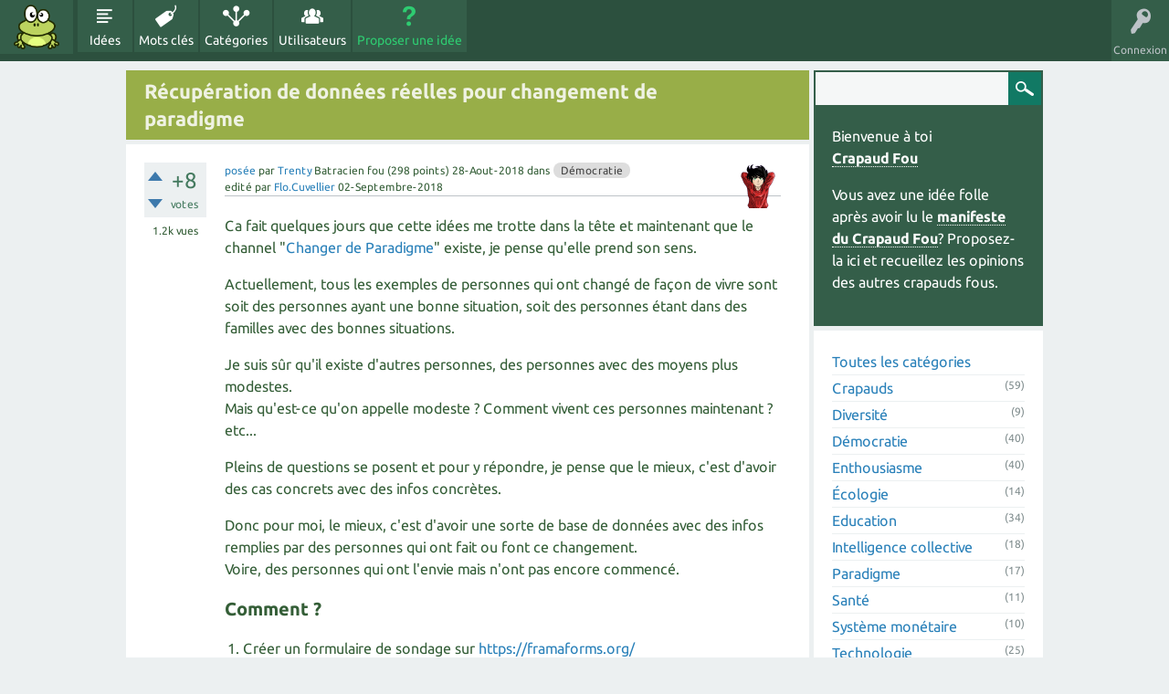

--- FILE ---
content_type: text/html; charset=utf-8
request_url: https://id.crapaud-fou.org/1015/recuperation-donnees-reelles-pour-changement-paradigme?show=1028
body_size: 14316
content:
<!DOCTYPE html>
<html lang="fr" itemscope itemtype="https://schema.org/QAPage">
<!-- Powered by Question2Answer - http://www.question2answer.org/ -->
<head>
<meta charset="utf-8">
<title>Récupération de données réelles pour changement de paradigme - Idées de Crapauds Fous</title>
<meta name="viewport" content="width=device-width, initial-scale=1">
<meta name="description" content="Ca fait quelques jours que cette idées me trotte dans la tête et maintenant que le  ...  https://framaforms.org/changer-de-paradigme-1535482985">
<meta name="keywords" content="Démocratie,paradigme,données">
<link rel="stylesheet" href="../../qa-theme/CrazyToad/qa-styles.css?1.8.6">
<link rel="stylesheet" href="../../qa-theme/CrazyToad/fonts/ubuntu.css?1.8.6">
<style>
.qa-nav-user { margin: 0 !important; }
@media (max-width: 979px) {
 body.qa-template-user.fixed, body[class*="qa-template-user-"].fixed { padding-top: 118px !important; }
 body.qa-template-users.fixed { padding-top: 95px !important; }
}
@media (min-width: 980px) {
 body.qa-template-users.fixed { padding-top: 105px !important;}
}
</style>
<link rel="canonical" href="https://idees.crapaud-fou.org/1015/recuperation-donnees-reelles-pour-changement-paradigme">
<link rel="search" type="application/opensearchdescription+xml" title="Idées de Crapauds Fous" href="../../opensearch.xml">
<meta itemprop="name" content="Récupération de données réelles pour changement de paradigme">
<script>
var qa_root = '..\/..\/';
var qa_request = '1015\/recuperation-donnees-reelles-pour-changement-paradigme';
</script>
<script src="../../qa-content/jquery-3.5.1.min.js"></script>
<script src="../../qa-content/qa-global.js?1.8.6"></script>
<script src="../../qa-theme/CrazyToad/js/snow-core.js?1.8.6"></script>
</head>
<body
class="qa-template-question qa-category-3 qa-body-js-off"
>
<script>
var b = document.getElementsByTagName('body')[0];
b.className = b.className.replace('qa-body-js-off', 'qa-body-js-on');
</script>
<div id="qam-topbar" class="clearfix">
<div class="qam-main-nav-wrapper clearfix">
<div class="sb-toggle-left qam-menu-toggle"><i class="icon-th-list"></i></div>
<div class="qam-account-items-wrapper">
<div id="qam-account-toggle" class="qam-logged-out">
<i class="icon-key qam-auth-key"></i>
<div class="qam-account-handle">Connexion</div>
</div>
<div class="qam-account-items clearfix">
<form action="../../login?to=1015%2Frecuperation-donnees-reelles-pour-changement-paradigme%3Fshow%3D1028" method="post">
<input type="text" name="emailhandle" dir="auto" placeholder="Email ou Pseudo">
<input type="password" name="password" dir="auto" placeholder="Mot de passe">
<div><input type="checkbox" name="remember" id="qam-rememberme" value="1">
<label for="qam-rememberme">Souvenir</label></div>
<input type="hidden" name="code" value="0-1766144161-48c34f5530f214b1fe4ddcf1c28c18f2042b9729">
<input type="submit" value="Connexion" class="qa-form-tall-button qa-form-tall-button-login" name="dologin">
</form>
<div class="qa-nav-user">
<ul class="qa-nav-user-list">
<li class="qa-nav-user-item qa-nav-user-register">
<a href="../../register?to=1015%2Frecuperation-donnees-reelles-pour-changement-paradigme%3Fshow%3D1028" class="qa-nav-user-link">Inscription</a>
</li>
</ul>
<div class="qa-nav-user-clear">
</div>
</div>
</div> <!-- END qam-account-items -->
</div> <!-- END qam-account-items-wrapper -->
<div class="qa-logo">
<a href="../../" class="qa-logo-link" title="Idées de Crapauds Fous"><img src="../../crapaud-fou.png" alt="Idées de Crapauds Fous"></a>
</div>
<div class="qa-nav-main">
<ul class="qa-nav-main-list">
<li class="qa-nav-main-item qa-nav-main-questions">
<a href="../../id%C3%A9es" class="qa-nav-main-link">Idées</a>
</li>
<li class="qa-nav-main-item qa-nav-main-tag">
<a href="../../tags" class="qa-nav-main-link">Mots clés</a>
</li>
<li class="qa-nav-main-item qa-nav-main-categories">
<a href="../../cercles" class="qa-nav-main-link">Catégories</a>
</li>
<li class="qa-nav-main-item qa-nav-main-user">
<a href="../../crapauds" class="qa-nav-main-link">Utilisateurs</a>
</li>
<li class="qa-nav-main-item qa-nav-main-ask">
<a href="../../ask?cat=3" class="qa-nav-main-link">Proposer une idée</a>
</li>
</ul>
<div class="qa-nav-main-clear">
</div>
</div>
</div> <!-- END qam-main-nav-wrapper -->
</div> <!-- END qam-topbar -->
<div class="qam-ask-search-box"><div class="qam-ask-mobile"><a href="../../ask" class="turquoise">Proposer une idée</a></div><div class="qam-search-mobile turquoise" id="qam-search-mobile"></div></div>
<div class="qam-search turquoise the-top" id="the-top-search">
<div class="qa-search">
<form method="get" action="../../search">
<input type="text" name="q" value="" class="qa-search-field">
<input type="submit" value="Recherche" class="qa-search-button">
</form>
</div>
</div>
<div class="qa-body-wrapper">
<div class="qa-main-wrapper">
<div class="qa-main">
<div class="qa-main-heading">
<h1>
<a href="../../1015/recuperation-donnees-reelles-pour-changement-paradigme">
<span itemprop="name">Récupération de données réelles pour changement de paradigme</span>
</a>
</h1>
</div>
<div class="qa-part-q-view">
<div class="qa-q-view" id="q1015">
<form method="post" action="../../1015/recuperation-donnees-reelles-pour-changement-paradigme?show=1028">
<div class="qa-q-view-stats">
<div class="qa-voting qa-voting-net" id="voting_1015">
<div class="qa-vote-buttons qa-vote-buttons-net">
<input title="Cliquez pour voter pour" name="vote_1015_1_q1015" onclick="return qa_vote_click(this);" type="submit" value="+" class="qa-vote-first-button qa-vote-up-button"> 
<input title="Cliquez pour voter contre" name="vote_1015_-1_q1015" onclick="return qa_vote_click(this);" type="submit" value="&ndash;" class="qa-vote-second-button qa-vote-down-button"> 
</div>
<div class="qa-vote-count qa-vote-count-net">
<span class="qa-netvote-count">
<span class="qa-netvote-count-data">+8</span><span class="qa-netvote-count-pad"> votes <meta itemprop="upvoteCount" content="8"></span>
</span>
</div>
<div class="qa-vote-clear">
</div>
</div>
<span class="qa-view-count">
<span class="qa-view-count-data">1.2k</span><span class="qa-view-count-pad"> vues</span>
</span>
</div>
<input name="code" type="hidden" value="0-1766144161-f3aeb024e616d58c0cc09d37096c273d474c34b3">
</form>
<div class="qa-q-view-main">
<form method="post" action="../../1015/recuperation-donnees-reelles-pour-changement-paradigme?show=1028">
<span class="qa-q-view-avatar-meta">
<span class="qa-q-view-avatar">
<a href="../../crapaud/Trenty" class="qa-avatar-link"><img src="https://www.gravatar.com/avatar/d976ee9f2992b5cb2dccd44190011658?s=50" width="50" height="50" class="qa-avatar-image" alt="" ></a>
</span>
<span class="qa-q-view-meta">
<a href="../../1015/recuperation-donnees-reelles-pour-changement-paradigme" class="qa-q-view-what" itemprop="url">posée</a>
<span class="qa-q-view-who">
<span class="qa-q-view-who-pad">par </span>
<span class="qa-q-view-who-data"><span itemprop="author" itemscope itemtype="https://schema.org/Person"><a href="../../crapaud/Trenty" class="qa-user-link" itemprop="url"><span itemprop="name">Trenty</span></a></span></span>
<span class="qa-q-view-who-title">Batracien fou</span>
<span class="qa-q-view-who-points">
<span class="qa-q-view-who-points-pad">(</span><span class="qa-q-view-who-points-data">298</span><span class="qa-q-view-who-points-pad"> points)</span>
</span>
</span>
<span class="qa-q-view-when">
<span class="qa-q-view-when-data"><time itemprop="dateCreated" datetime="2018-08-28T18:15:41+0000" title="2018-08-28T18:15:41+0000">28-Aout-2018</time></span>
</span>
<span class="qa-q-view-where">
<span class="qa-q-view-where-pad">dans </span><span class="qa-q-view-where-data"><a href="../../democratie" class="qa-category-link">Démocratie</a></span>
</span>
<br>
<span class="qa-q-view-what">edité</span>
<span class="qa-q-view-who">
<span class="qa-q-view-who-pad">par </span><span class="qa-q-view-who-data"><span itemprop="author" itemscope itemtype="https://schema.org/Person"><a href="../../crapaud/Flo.Cuvellier" class="qa-user-link" itemprop="url"><span itemprop="name">Flo.Cuvellier</span></a></span></span>
</span>
<span class="qa-q-view-when">
<span class="qa-q-view-when-data"><time itemprop="dateModified" datetime="2018-09-02T15:11:33+0000" title="2018-09-02T15:11:33+0000">02-Septembre-2018</time></span>
</span>
</span>
</span>
<div class="qa-q-view-content qa-post-content">
<a name="1015"></a><div itemprop="text">

<p>Ca fait quelques jours que cette idées me trotte dans la tête et maintenant que le channel "<a rel="nofollow" href="https://coa.crapaud-fou.org/channel/changer-de-paradigme">Changer&nbsp;de Paradigme</a>" existe, je pense qu'elle prend son sens.</p>

<p>Actuellement, tous les exemples de personnes qui ont changé de façon de vivre sont soit des personnes ayant une bonne situation, soit des personnes étant dans des familles avec des bonnes situations.</p>

<p>Je suis sûr qu'il existe d'autres personnes, des personnes avec des moyens plus modestes.
<br>Mais qu'est-ce qu'on appelle modeste ? Comment vivent ces personnes maintenant ? etc...</p>

<p>Pleins de questions se posent et pour y répondre, je pense que le mieux, c'est d'avoir des cas concrets avec des infos concrètes.</p>

<p>Donc pour moi, le mieux, c'est d'avoir une sorte de base de données avec des infos remplies par des personnes qui ont fait ou font ce changement.
<br>Voire, des personnes qui ont l'envie&nbsp;mais n'ont pas encore commencé.</p>

<h2>Comment ?​</h2>

<ol>

<li>Créer un formulaire de sondage sur&nbsp;<a href="https://framaforms.org/" rel="nofollow">https://framaforms.org/</a></li>

<li>Le diffuser <em>(là, j'ai besoin de vous)</em></li>

<li>Attendre les réponses</li>

<li>Diffuser les résultats sur le wiki</li></ol>

<h2>Formulaire</h2>

<p>Le truc c'est qu'il faudrait un formulaire, le plus complet possible, pour avoir de vraies statistiques, réalistes, et une bonne connaissance. <em>Et là, j'ai besoin de vous.</em></p>

<p>Il faudrait donc créer une liste de questions.</p>

<h3>Base de départ</h3>

<ul>

<li>Catégorie socio/professionnelle</li>

<li>Actif/Passif</li></ul>

<h3>Actuellement</h3>

<ul>

<li>Revenus&nbsp;mensuels</li>

<li>Source de revenus</li>

<li>Dépenses mensuelles</li>

<li>Postes de dépenses</li>

<li>Type d'habitation</li>

<li>Lieu/Région d'habitation</li>

<li>Nombre de personnes</li></ul>

<p><em><strong>Voyez-vous d'autres points ?</strong></em></p>

<p>Je pense que le mieux, c'est de tenter de rester sur un résultat anonyme pour que les personnes ne se sentent pas épiées ( le français a du mal à parler argent :) )</p>

<p><em><strong>Si vous avez des idées, questions ou autres n'hésitez&nbsp;pas.
<br>Si l'idée plait, je commencerai le formulaire et on pourra discuter pour le réviser jusqu'à obtenir un truc valable qui pourra être diffusé.</strong></em></p>

<p><em><strong>J'attends vos retours ;)</strong></em></p>

<p><em><strong>PS : Voici une 1ère version, qu'en pensez-vous ?</strong></em>
<br><a href="https://framaforms.org/changer-de-paradigme-1535482985" rel="nofollow">https://framaforms.org/changer-de-paradigme-1535482985</a></p></div>
</div>
<div class="qa-q-view-tags">
<ul class="qa-q-view-tag-list">
<li class="qa-q-view-tag-item"><a href="../../tag/paradigme" rel="tag" class="qa-tag-link">paradigme</a></li>
<li class="qa-q-view-tag-item"><a href="../../tag/donn%C3%A9es" rel="tag" class="qa-tag-link">données</a></li>
</ul>
</div>
<div class="qa-q-view-buttons">
<input name="q_doanswer" id="q_doanswer" onclick="return qa_toggle_element('anew')" value="répondre" title="Répondre à cette idée" type="submit" class="qa-form-light-button qa-form-light-button-answer">
</div>
<div class="qa-q-view-c-list" style="display:none;" id="c1015_list">
</div> <!-- END qa-c-list -->
<input name="code" type="hidden" value="0-1766144161-b440e38264fcde82a7b9f31688da0b34f712528c">
<input name="qa_click" type="hidden" value="">
</form>
<div class="qa-c-form">
</div> <!-- END qa-c-form -->
</div> <!-- END qa-q-view-main -->
<div class="qa-q-view-clear">
</div>
</div> <!-- END qa-q-view -->
</div>
<div class="qa-part-a-form">
<div class="qa-a-form" id="anew" style="display:none;">
<h2><a href="../../login?to=1015%2Frecuperation-donnees-reelles-pour-changement-paradigme">Se connecter</a> ou <a href="../../register?to=1015%2Frecuperation-donnees-reelles-pour-changement-paradigme">S&#039;inscrire</a> pour répondre à cette idée.</h2>
</div> <!-- END qa-a-form -->
</div>
<div class="qa-part-a-list">
<h2 id="a_list_title"><span itemprop="answerCount">6</span> Réponses</h2>
<div class="qa-a-list" id="a_list">
<div class="qa-a-list-item " id="a1016" itemprop="suggestedAnswer" itemscope itemtype="https://schema.org/Answer">
<form method="post" action="../../1015/recuperation-donnees-reelles-pour-changement-paradigme?show=1028">
<div class="qa-voting qa-voting-net" id="voting_1016">
<div class="qa-vote-buttons qa-vote-buttons-net">
<input title="Cliquez pour voter pour" name="vote_1016_1_a1016" onclick="return qa_vote_click(this);" type="submit" value="+" class="qa-vote-first-button qa-vote-up-button"> 
<input title="Cliquez pour voter contre" name="vote_1016_-1_a1016" onclick="return qa_vote_click(this);" type="submit" value="&ndash;" class="qa-vote-second-button qa-vote-down-button"> 
</div>
<div class="qa-vote-count qa-vote-count-net">
<span class="qa-netvote-count">
<span class="qa-netvote-count-data">+3</span><span class="qa-netvote-count-pad"> votes <meta itemprop="upvoteCount" content="3"></span>
</span>
</div>
<div class="qa-vote-clear">
</div>
</div>
<input name="code" type="hidden" value="0-1766144161-f3aeb024e616d58c0cc09d37096c273d474c34b3">
</form>
<div class="qa-a-item-main">
<span class="qa-a-item-avatar-meta">
<span class="qa-a-item-avatar">
<a href="../../crapaud/cissote" class="qa-avatar-link"><img src="../../?qa=image&amp;qa_blobid=15543569491095767698&amp;qa_size=40" width="40" height="39" class="qa-avatar-image" alt=""></a>
</span>
<span class="qa-a-item-meta">
<a href="../../1015/recuperation-donnees-reelles-pour-changement-paradigme?show=1016#a1016" class="qa-a-item-what" itemprop="url">répondu</a>
<span class="qa-a-item-who">
<span class="qa-a-item-who-pad">par </span>
<span class="qa-a-item-who-data"><span itemprop="author" itemscope itemtype="https://schema.org/Person"><a href="../../crapaud/cissote" class="qa-user-link" itemprop="url"><span itemprop="name">cissote</span></a></span></span>
<span class="qa-a-item-who-title">Crapaud dingue</span>
<span class="qa-a-item-who-points">
<span class="qa-a-item-who-points-pad">(</span><span class="qa-a-item-who-points-data">103</span><span class="qa-a-item-who-points-pad"> points)</span>
</span>
</span>
<span class="qa-a-item-when">
<span class="qa-a-item-when-data"><time itemprop="dateCreated" datetime="2018-08-28T19:53:17+0000" title="2018-08-28T19:53:17+0000">28-Aout-2018</time></span>
</span>
</span>
</span>
<form method="post" action="../../1015/recuperation-donnees-reelles-pour-changement-paradigme?show=1028">
<div class="qa-a-selection">
</div>
<div class="qa-a-item-content qa-post-content">
<a name="1016"></a><div itemprop="text">je fais partie je crois de ces gens modeste depuis bientôt presque 6 ans j&#039;ai décider de franchir un cap ne travailler que si çà à un sens. quel sens me direz vous et bien par exemple produire ma nourriture j&#039;ai pour cela commence par me déclarer comme maraîcher en tan que cotisant solidaire un statu précaire car en gros on cotise un peu mais on a droit à rien sur des terre que l&#039;on me mettais à dispo j&#039;ai choisi de produire sur buttes permanentes. j&#039;ai eu ces terres pendant deux ans et j&#039;ai produit un peu de légumes que j&#039;ai vendu relativement facilement mais j&#039;avais peu de variété et j&#039;ai expérimenté pas mal. après suite à un désaccord avec la propio des terrain sur des amménagement que je souhaité réaliser (haie brise vent fruitière installation d&#039;un petit tunnel ) .j&#039;ai réussit à trouver un autre terrain que j&#039;ai commencer à amménager pendant un an mais là le proprio à décidé de vendre le terrain et comme je n&#039;avais de fond pour l&#039;acheter j&#039;ai du quitter le terrain et le logement que je louais à proximité. depuis je revenu dans la maison familliale que j&#039;avais déjà commencer à amménager mais pas assez grand pour une production de légumes donc je produit des légumes pour moi et ma familles et un peu de voisinnage (une dizaines personne en gros) et je produit des plants de légumes que je vend. voilà en gros ou j&#039;en suis comme revenue j&#039;ai le RSA activité et la ventes de mes plus de temps en temps un petit chantier de nettoyage de terrain ou d&#039;électricité &#039;mon métier à la base ) ce qui représente en moyen entre 600 et 700 euros mais charge fixe sont une participation au frais de la maison d&#039;une centaine d&#039;euros (qui je le précise ne m&#039;ai pas réclamé mais que je donne ) mon assurance véhicule et mon abonnement mobile une soixantaines d&#039;euros le carburant à peut près 150 euros pareille de courses diverse pour la nourriture (essentiellement de la viande et du fromage chez les producteur locaux et le reste pour assurer la venue de mon fils de 11 ans pendant les vacances scolaire. voilà pour me petit témoignage certe je galère un peu mais je préfère çà plutôt que d&#039;alimenter un système et un mode vie qui ne me convient pas.</div>
</div>
<div class="qa-a-item-buttons">
<input name="a1016_dofollow" value="proposer des idée connexes" title="Proposer une nouvelle idée relative à cette réponse" type="submit" class="qa-form-light-button qa-form-light-button-follow">
<input name="a1016_docomment" onclick="return qa_toggle_element('c1016')" value="commenter" title="Ajouter un commentaire sur cette réponse" type="submit" class="qa-form-light-button qa-form-light-button-comment">
</div>
<div class="qa-a-item-c-list" id="c1016_list">
<div class="qa-c-list-item " id="c1026" itemscope itemtype="https://schema.org/Comment">
<span class="qa-c-item-avatar-meta">
<span class="qa-c-item-avatar">
<a href="../../crapaud/Flo.Cuvellier" class="qa-avatar-link"><img src="../../?qa=image&amp;qa_blobid=18443166441171626437&amp;qa_size=20" width="20" height="15" class="qa-avatar-image" alt=""></a>
</span>
<span class="qa-c-item-meta">
<a href="../../1015/recuperation-donnees-reelles-pour-changement-paradigme?show=1026#c1026" class="qa-c-item-what" itemprop="url">commentée</a>
<span class="qa-c-item-who">
<span class="qa-c-item-who-pad">par </span>
<span class="qa-c-item-who-data"><span itemprop="author" itemscope itemtype="https://schema.org/Person"><a href="../../crapaud/Flo.Cuvellier" class="qa-user-link" itemprop="url"><span itemprop="name">Flo.Cuvellier</span></a></span></span>
<span class="qa-c-item-who-title">Crapaud dingue</span>
<span class="qa-c-item-who-points">
<span class="qa-c-item-who-points-pad">(</span><span class="qa-c-item-who-points-data">127</span><span class="qa-c-item-who-points-pad"> points)</span>
</span>
</span>
<span class="qa-c-item-when">
<span class="qa-c-item-when-data"><time itemprop="dateCreated" datetime="2018-08-29T19:11:27+0000" title="2018-08-29T19:11:27+0000">29-Aout-2018</time></span>
</span>
</span>
</span>
<div class="qa-c-item-content qa-post-content">
<a name="1026"></a><div itemprop="text">Chapeau pour ton parcours, ta persévérance et ton authenticité Cissote</div>
</div>
<div class="qa-c-item-footer">
<div class="qa-c-item-buttons">
<input name="a1016_docomment" onclick="return qa_toggle_element('c1016')" value="répondre" title="Répondre à ce commentaire" type="submit" class="qa-form-light-button qa-form-light-button-comment">
</div>
</div>
<div class="qa-c-item-clear">
</div>
</div> <!-- END qa-c-item -->
<div class="qa-c-list-item " id="c1028" itemscope itemtype="https://schema.org/Comment">
<span class="qa-c-item-avatar-meta">
<span class="qa-c-item-avatar">
<a href="../../crapaud/cissote" class="qa-avatar-link"><img src="../../?qa=image&amp;qa_blobid=15543569491095767698&amp;qa_size=20" width="20" height="19" class="qa-avatar-image" alt=""></a>
</span>
<span class="qa-c-item-meta">
<a href="../../1015/recuperation-donnees-reelles-pour-changement-paradigme?show=1028#c1028" class="qa-c-item-what" itemprop="url">commentée</a>
<span class="qa-c-item-who">
<span class="qa-c-item-who-pad">par </span>
<span class="qa-c-item-who-data"><span itemprop="author" itemscope itemtype="https://schema.org/Person"><a href="../../crapaud/cissote" class="qa-user-link" itemprop="url"><span itemprop="name">cissote</span></a></span></span>
<span class="qa-c-item-who-title">Crapaud dingue</span>
<span class="qa-c-item-who-points">
<span class="qa-c-item-who-points-pad">(</span><span class="qa-c-item-who-points-data">103</span><span class="qa-c-item-who-points-pad"> points)</span>
</span>
</span>
<span class="qa-c-item-when">
<span class="qa-c-item-when-data"><time itemprop="dateCreated" datetime="2018-08-29T19:19:22+0000" title="2018-08-29T19:19:22+0000">29-Aout-2018</time></span>
</span>
</span>
</span>
<div class="qa-c-item-content qa-post-content">
<a name="1028"></a><div itemprop="text">Je fais ce qui semble juste et j&#039;essaie de faire ce que je peux ici je pense qu&#039;on est plein comme moi et que vraiment on pourrait faire ensemble beaucoup de tunnels et les plus grands possible</div>
</div>
<div class="qa-c-item-footer">
<div class="qa-c-item-buttons">
<input name="a1016_docomment" onclick="return qa_toggle_element('c1016')" value="répondre" title="Répondre à ce commentaire" type="submit" class="qa-form-light-button qa-form-light-button-comment">
</div>
</div>
<div class="qa-c-item-clear">
</div>
</div> <!-- END qa-c-item -->
</div> <!-- END qa-c-list -->
<input name="code" type="hidden" value="0-1766144161-aaca8ecb29f491be65e58c697e056899c9d05a23">
<input name="qa_click" type="hidden" value="">
</form>
<div class="qa-c-form" id="c1016" style="display:none;">
<h2><a href="../../login?to=1015%2Frecuperation-donnees-reelles-pour-changement-paradigme">Se connecter</a> ou <a href="../../register?to=1015%2Frecuperation-donnees-reelles-pour-changement-paradigme">S&#039;inscrire</a> pour ajouter un commentaire.</h2>
</div> <!-- END qa-c-form -->
</div> <!-- END qa-a-item-main -->
<div class="qa-a-item-clear">
</div>
</div> <!-- END qa-a-list-item -->
<div class="qa-a-list-item " id="a1019" itemprop="suggestedAnswer" itemscope itemtype="https://schema.org/Answer">
<form method="post" action="../../1015/recuperation-donnees-reelles-pour-changement-paradigme?show=1028">
<div class="qa-voting qa-voting-net" id="voting_1019">
<div class="qa-vote-buttons qa-vote-buttons-net">
<input title="Cliquez pour voter pour" name="vote_1019_1_a1019" onclick="return qa_vote_click(this);" type="submit" value="+" class="qa-vote-first-button qa-vote-up-button"> 
<input title="Cliquez pour voter contre" name="vote_1019_-1_a1019" onclick="return qa_vote_click(this);" type="submit" value="&ndash;" class="qa-vote-second-button qa-vote-down-button"> 
</div>
<div class="qa-vote-count qa-vote-count-net">
<span class="qa-netvote-count">
<span class="qa-netvote-count-data">+1</span><span class="qa-netvote-count-pad"> vote <meta itemprop="upvoteCount" content="1"></span>
</span>
</div>
<div class="qa-vote-clear">
</div>
</div>
<input name="code" type="hidden" value="0-1766144161-f3aeb024e616d58c0cc09d37096c273d474c34b3">
</form>
<div class="qa-a-item-main">
<span class="qa-a-item-avatar-meta">
<span class="qa-a-item-avatar">
<a href="../../crapaud/Guggl" class="qa-avatar-link"><img src="../../?qa=image&amp;qa_blobid=15543569491095767698&amp;qa_size=40" width="40" height="39" class="qa-avatar-image" alt=""></a>
</span>
<span class="qa-a-item-meta">
<a href="../../1015/recuperation-donnees-reelles-pour-changement-paradigme?show=1019#a1019" class="qa-a-item-what" itemprop="url">répondu</a>
<span class="qa-a-item-who">
<span class="qa-a-item-who-pad">par </span>
<span class="qa-a-item-who-data"><span itemprop="author" itemscope itemtype="https://schema.org/Person"><a href="../../crapaud/Guggl" class="qa-user-link" itemprop="url"><span itemprop="name">Guggl</span></a></span></span>
<span class="qa-a-item-who-title">Crapaud fou</span>
<span class="qa-a-item-who-points">
<span class="qa-a-item-who-points-pad">(</span><span class="qa-a-item-who-points-data">59</span><span class="qa-a-item-who-points-pad"> points)</span>
</span>
</span>
<span class="qa-a-item-when">
<span class="qa-a-item-when-data"><time itemprop="dateCreated" datetime="2018-08-29T07:44:14+0000" title="2018-08-29T07:44:14+0000">29-Aout-2018</time></span>
</span>
</span>
</span>
<form method="post" action="../../1015/recuperation-donnees-reelles-pour-changement-paradigme?show=1028">
<div class="qa-a-selection">
</div>
<div class="qa-a-item-content qa-post-content">
<a name="1019"></a><div itemprop="text">

<p>A fond l'idée, bien joué !</p>

<p>Je suis aussi à la recherche de témoignages inspirants (sans doute pour faire le pas et avoir des exemples de situation concrètes)</p>

<p>Je rajouterais:</p>

<h3>Base de départ</h3>

<div>- situation sociale (seul, famille, couple)</div>

<div>- mode de transition ( ex: commencer par se mettre à mi-temps, 80% ou tout quitter pour tout créer)</div>

<div>- aide mentale ( son homme, sa femme, ses enfants, ses amis, soi-même etc..)</div>

<div>- aide pécuniaire( Terre de lien pour les maraîchers ou famille, amis, économie perso, crédit autre..)</div>

<div>- Le déclic de transition ( suite à une rencontre, prise de conscience globale, un divorce, autre...)</div>

<div></div>

<div>Je rajouterais:</div>

<div>

<h3>Actuellement</h3>

<div>- les plus(+) gagnés (psychologique, pécuniaire, confort, bien-être, cohérence, autre etc..)&nbsp;</div>

<div>- Enrichissement personnel</div>

<div>- les moments difficiles (et points d'amélioration)</div>

<div></div>

<div>voilà pour l'instant, peut-être que d'autres idées viendront</div></div></div>
</div>
<div class="qa-a-item-buttons">
<input name="a1019_dofollow" value="proposer des idée connexes" title="Proposer une nouvelle idée relative à cette réponse" type="submit" class="qa-form-light-button qa-form-light-button-follow">
<input name="a1019_docomment" onclick="return qa_toggle_element('c1019')" value="commenter" title="Ajouter un commentaire sur cette réponse" type="submit" class="qa-form-light-button qa-form-light-button-comment">
</div>
<div class="qa-a-item-c-list" id="c1019_list">
<div class="qa-c-list-item " id="c1020" itemscope itemtype="https://schema.org/Comment">
<span class="qa-c-item-avatar-meta">
<span class="qa-c-item-avatar">
<a href="../../crapaud/Trenty" class="qa-avatar-link"><img src="https://www.gravatar.com/avatar/d976ee9f2992b5cb2dccd44190011658?s=20" width="20" height="20" class="qa-avatar-image" alt="" ></a>
</span>
<span class="qa-c-item-meta">
<a href="../../1015/recuperation-donnees-reelles-pour-changement-paradigme?show=1020#c1020" class="qa-c-item-what" itemprop="url">commentée</a>
<span class="qa-c-item-who">
<span class="qa-c-item-who-pad">par </span>
<span class="qa-c-item-who-data"><span itemprop="author" itemscope itemtype="https://schema.org/Person"><a href="../../crapaud/Trenty" class="qa-user-link" itemprop="url"><span itemprop="name">Trenty</span></a></span></span>
<span class="qa-c-item-who-title">Batracien fou</span>
<span class="qa-c-item-who-points">
<span class="qa-c-item-who-points-pad">(</span><span class="qa-c-item-who-points-data">298</span><span class="qa-c-item-who-points-pad"> points)</span>
</span>
</span>
<span class="qa-c-item-when">
<span class="qa-c-item-when-data"><time itemprop="dateCreated" datetime="2018-08-29T07:47:56+0000" title="2018-08-29T07:47:56+0000">29-Aout-2018</time></span>
</span>
</span>
</span>
<div class="qa-c-item-content qa-post-content">
<a name="1020"></a><div itemprop="text">Merci, je vais rajouter ça dans le formulaire.</div>
</div>
<div class="qa-c-item-footer">
<div class="qa-c-item-buttons">
<input name="a1019_docomment" onclick="return qa_toggle_element('c1019')" value="répondre" title="Répondre à ce commentaire" type="submit" class="qa-form-light-button qa-form-light-button-comment">
</div>
</div>
<div class="qa-c-item-clear">
</div>
</div> <!-- END qa-c-item -->
<div class="qa-c-list-item " id="c1042" itemscope itemtype="https://schema.org/Comment">
<span class="qa-c-item-avatar-meta">
<span class="qa-c-item-avatar">
<a href="../../crapaud/peggy" class="qa-avatar-link"><img src="../../?qa=image&amp;qa_blobid=15543569491095767698&amp;qa_size=20" width="20" height="19" class="qa-avatar-image" alt=""></a>
</span>
<span class="qa-c-item-meta">
<a href="../../1015/recuperation-donnees-reelles-pour-changement-paradigme?show=1042#c1042" class="qa-c-item-what" itemprop="url">commentée</a>
<span class="qa-c-item-who">
<span class="qa-c-item-who-pad">par </span>
<span class="qa-c-item-who-data"><span itemprop="author" itemscope itemtype="https://schema.org/Person"><a href="../../crapaud/peggy" class="qa-user-link" itemprop="url"><span itemprop="name">peggy</span></a></span></span>
<span class="qa-c-item-who-title">Tétard dingue</span>
<span class="qa-c-item-who-points">
<span class="qa-c-item-who-points-pad">(</span><span class="qa-c-item-who-points-data">12</span><span class="qa-c-item-who-points-pad"> points)</span>
</span>
</span>
<span class="qa-c-item-when">
<span class="qa-c-item-when-data"><time itemprop="dateCreated" datetime="2018-09-02T10:00:08+0000" title="2018-09-02T10:00:08+0000">02-Septembre-2018</time></span>
</span>
</span>
</span>
<div class="qa-c-item-content qa-post-content">
<a name="1042"></a><div itemprop="text">et j&#039;aurais ajouté -matériel dans poste de dépenses</div>
</div>
<div class="qa-c-item-footer">
<div class="qa-c-item-buttons">
<input name="a1019_docomment" onclick="return qa_toggle_element('c1019')" value="répondre" title="Répondre à ce commentaire" type="submit" class="qa-form-light-button qa-form-light-button-comment">
</div>
</div>
<div class="qa-c-item-clear">
</div>
</div> <!-- END qa-c-item -->
</div> <!-- END qa-c-list -->
<input name="code" type="hidden" value="0-1766144161-5bbac499695efa9b3f6aa057135a40d1c7aa7015">
<input name="qa_click" type="hidden" value="">
</form>
<div class="qa-c-form" id="c1019" style="display:none;">
<h2><a href="../../login?to=1015%2Frecuperation-donnees-reelles-pour-changement-paradigme">Se connecter</a> ou <a href="../../register?to=1015%2Frecuperation-donnees-reelles-pour-changement-paradigme">S&#039;inscrire</a> pour ajouter un commentaire.</h2>
</div> <!-- END qa-c-form -->
</div> <!-- END qa-a-item-main -->
<div class="qa-a-item-clear">
</div>
</div> <!-- END qa-a-list-item -->
<div class="qa-a-list-item " id="a1022" itemprop="suggestedAnswer" itemscope itemtype="https://schema.org/Answer">
<form method="post" action="../../1015/recuperation-donnees-reelles-pour-changement-paradigme?show=1028">
<div class="qa-voting qa-voting-net" id="voting_1022">
<div class="qa-vote-buttons qa-vote-buttons-net">
<input title="Cliquez pour voter pour" name="vote_1022_1_a1022" onclick="return qa_vote_click(this);" type="submit" value="+" class="qa-vote-first-button qa-vote-up-button"> 
<input title="Cliquez pour voter contre" name="vote_1022_-1_a1022" onclick="return qa_vote_click(this);" type="submit" value="&ndash;" class="qa-vote-second-button qa-vote-down-button"> 
</div>
<div class="qa-vote-count qa-vote-count-net">
<span class="qa-netvote-count">
<span class="qa-netvote-count-data">0</span><span class="qa-netvote-count-pad"> votes <meta itemprop="upvoteCount" content="0"></span>
</span>
</div>
<div class="qa-vote-clear">
</div>
</div>
<input name="code" type="hidden" value="0-1766144161-f3aeb024e616d58c0cc09d37096c273d474c34b3">
</form>
<div class="qa-a-item-main">
<span class="qa-a-item-avatar-meta">
<span class="qa-a-item-avatar">
<a href="../../crapaud/Flo.Cuvellier" class="qa-avatar-link"><img src="../../?qa=image&amp;qa_blobid=18443166441171626437&amp;qa_size=40" width="40" height="30" class="qa-avatar-image" alt=""></a>
</span>
<span class="qa-a-item-meta">
<a href="../../1015/recuperation-donnees-reelles-pour-changement-paradigme?show=1022#a1022" class="qa-a-item-what" itemprop="url">répondu</a>
<span class="qa-a-item-who">
<span class="qa-a-item-who-pad">par </span>
<span class="qa-a-item-who-data"><span itemprop="author" itemscope itemtype="https://schema.org/Person"><a href="../../crapaud/Flo.Cuvellier" class="qa-user-link" itemprop="url"><span itemprop="name">Flo.Cuvellier</span></a></span></span>
<span class="qa-a-item-who-title">Crapaud dingue</span>
<span class="qa-a-item-who-points">
<span class="qa-a-item-who-points-pad">(</span><span class="qa-a-item-who-points-data">127</span><span class="qa-a-item-who-points-pad"> points)</span>
</span>
</span>
<span class="qa-a-item-when">
<span class="qa-a-item-when-data"><time itemprop="dateCreated" datetime="2018-08-29T18:56:56+0000" title="2018-08-29T18:56:56+0000">29-Aout-2018</time></span>
</span>
</span>
</span>
<form method="post" action="../../1015/recuperation-donnees-reelles-pour-changement-paradigme?show=1028">
<div class="qa-a-selection">
</div>
<div class="qa-a-item-content qa-post-content">
<a name="1022"></a><div itemprop="text">Trenty, top ton idée !<br />
<br />
par rapport à la version 1 du questionnaire :<br />
<br />
- situation familiale rajouter en choix &quot;famille monoparentale&quot;<br />
<br />
- valeurs des actifs : ? actifs = évaluation maison (si on est proprio) + épargne en banque ? bref, à préciser, non ?<br />
<br />
je t&#039;embrasse</div>
</div>
<div class="qa-a-item-buttons">
<input name="a1022_dofollow" value="proposer des idée connexes" title="Proposer une nouvelle idée relative à cette réponse" type="submit" class="qa-form-light-button qa-form-light-button-follow">
<input name="a1022_docomment" onclick="return qa_toggle_element('c1022')" value="commenter" title="Ajouter un commentaire sur cette réponse" type="submit" class="qa-form-light-button qa-form-light-button-comment">
</div>
<div class="qa-a-item-c-list" id="c1022_list">
<div class="qa-c-list-item " id="c1023" itemscope itemtype="https://schema.org/Comment">
<span class="qa-c-item-avatar-meta">
<span class="qa-c-item-avatar">
<a href="../../crapaud/Flo.Cuvellier" class="qa-avatar-link"><img src="../../?qa=image&amp;qa_blobid=18443166441171626437&amp;qa_size=20" width="20" height="15" class="qa-avatar-image" alt=""></a>
</span>
<span class="qa-c-item-meta">
<a href="../../1015/recuperation-donnees-reelles-pour-changement-paradigme?show=1023#c1023" class="qa-c-item-what" itemprop="url">commentée</a>
<span class="qa-c-item-who">
<span class="qa-c-item-who-pad">par </span>
<span class="qa-c-item-who-data"><span itemprop="author" itemscope itemtype="https://schema.org/Person"><a href="../../crapaud/Flo.Cuvellier" class="qa-user-link" itemprop="url"><span itemprop="name">Flo.Cuvellier</span></a></span></span>
<span class="qa-c-item-who-title">Crapaud dingue</span>
<span class="qa-c-item-who-points">
<span class="qa-c-item-who-points-pad">(</span><span class="qa-c-item-who-points-data">127</span><span class="qa-c-item-who-points-pad"> points)</span>
</span>
</span>
<span class="qa-c-item-when">
<span class="qa-c-item-when-data"><time itemprop="dateCreated" datetime="2018-08-29T19:02:40+0000" title="2018-08-29T19:02:40+0000">29-Aout-2018</time></span>
</span>
</span>
</span>
<div class="qa-c-item-content qa-post-content">
<a name="1023"></a><div itemprop="text">et rajouter Artistes dans les professions<br />
re-bis</div>
</div>
<div class="qa-c-item-footer">
<div class="qa-c-item-buttons">
<input name="a1022_docomment" onclick="return qa_toggle_element('c1022')" value="répondre" title="Répondre à ce commentaire" type="submit" class="qa-form-light-button qa-form-light-button-comment">
</div>
</div>
<div class="qa-c-item-clear">
</div>
</div> <!-- END qa-c-item -->
<div class="qa-c-list-item " id="c1024" itemscope itemtype="https://schema.org/Comment">
<span class="qa-c-item-avatar-meta">
<span class="qa-c-item-avatar">
<a href="../../crapaud/Trenty" class="qa-avatar-link"><img src="https://www.gravatar.com/avatar/d976ee9f2992b5cb2dccd44190011658?s=20" width="20" height="20" class="qa-avatar-image" alt="" ></a>
</span>
<span class="qa-c-item-meta">
<a href="../../1015/recuperation-donnees-reelles-pour-changement-paradigme?show=1024#c1024" class="qa-c-item-what" itemprop="url">commentée</a>
<span class="qa-c-item-who">
<span class="qa-c-item-who-pad">par </span>
<span class="qa-c-item-who-data"><span itemprop="author" itemscope itemtype="https://schema.org/Person"><a href="../../crapaud/Trenty" class="qa-user-link" itemprop="url"><span itemprop="name">Trenty</span></a></span></span>
<span class="qa-c-item-who-title">Batracien fou</span>
<span class="qa-c-item-who-points">
<span class="qa-c-item-who-points-pad">(</span><span class="qa-c-item-who-points-data">298</span><span class="qa-c-item-who-points-pad"> points)</span>
</span>
</span>
<span class="qa-c-item-when">
<span class="qa-c-item-when-data"><time itemprop="dateCreated" datetime="2018-08-29T19:03:28+0000" title="2018-08-29T19:03:28+0000">29-Aout-2018</time></span>
</span>
</span>
</span>
<div class="qa-c-item-content qa-post-content">
<a name="1024"></a><div itemprop="text">J&#039;ai mis à jour</div>
</div>
<div class="qa-c-item-footer">
<div class="qa-c-item-buttons">
<input name="a1022_docomment" onclick="return qa_toggle_element('c1022')" value="répondre" title="Répondre à ce commentaire" type="submit" class="qa-form-light-button qa-form-light-button-comment">
</div>
</div>
<div class="qa-c-item-clear">
</div>
</div> <!-- END qa-c-item -->
<div class="qa-c-list-item " id="c1025" itemscope itemtype="https://schema.org/Comment">
<span class="qa-c-item-avatar-meta">
<span class="qa-c-item-avatar">
<a href="../../crapaud/Trenty" class="qa-avatar-link"><img src="https://www.gravatar.com/avatar/d976ee9f2992b5cb2dccd44190011658?s=20" width="20" height="20" class="qa-avatar-image" alt="" ></a>
</span>
<span class="qa-c-item-meta">
<a href="../../1015/recuperation-donnees-reelles-pour-changement-paradigme?show=1025#c1025" class="qa-c-item-what" itemprop="url">commentée</a>
<span class="qa-c-item-who">
<span class="qa-c-item-who-pad">par </span>
<span class="qa-c-item-who-data"><span itemprop="author" itemscope itemtype="https://schema.org/Person"><a href="../../crapaud/Trenty" class="qa-user-link" itemprop="url"><span itemprop="name">Trenty</span></a></span></span>
<span class="qa-c-item-who-title">Batracien fou</span>
<span class="qa-c-item-who-points">
<span class="qa-c-item-who-points-pad">(</span><span class="qa-c-item-who-points-data">298</span><span class="qa-c-item-who-points-pad"> points)</span>
</span>
</span>
<span class="qa-c-item-when">
<span class="qa-c-item-when-data"><time itemprop="dateCreated" datetime="2018-08-29T19:05:21+0000" title="2018-08-29T19:05:21+0000">29-Aout-2018</time></span>
</span>
</span>
</span>
<div class="qa-c-item-content qa-post-content">
<a name="1025"></a><div itemprop="text">D&#039;après la liste là <a href="http://www.ast74.fr/upload/administratif/liste-des-codes-csp-copie.pdf" rel="nofollow">http://www.ast74.fr/upload/administratif/liste-des-codes-csp-copie.pdf</a><br />
Ca correspond à &nbsp;&quot;CADRES ET PROFESSIONS<br />
INTELLECTUELLES SUPERIEURES&quot;</div>
</div>
<div class="qa-c-item-footer">
<div class="qa-c-item-buttons">
<input name="a1022_docomment" onclick="return qa_toggle_element('c1022')" value="répondre" title="Répondre à ce commentaire" type="submit" class="qa-form-light-button qa-form-light-button-comment">
</div>
</div>
<div class="qa-c-item-clear">
</div>
</div> <!-- END qa-c-item -->
<div class="qa-c-list-item " id="c1027" itemscope itemtype="https://schema.org/Comment">
<span class="qa-c-item-avatar-meta">
<span class="qa-c-item-avatar">
<a href="../../crapaud/Flo.Cuvellier" class="qa-avatar-link"><img src="../../?qa=image&amp;qa_blobid=18443166441171626437&amp;qa_size=20" width="20" height="15" class="qa-avatar-image" alt=""></a>
</span>
<span class="qa-c-item-meta">
<a href="../../1015/recuperation-donnees-reelles-pour-changement-paradigme?show=1027#c1027" class="qa-c-item-what" itemprop="url">commentée</a>
<span class="qa-c-item-who">
<span class="qa-c-item-who-pad">par </span>
<span class="qa-c-item-who-data"><span itemprop="author" itemscope itemtype="https://schema.org/Person"><a href="../../crapaud/Flo.Cuvellier" class="qa-user-link" itemprop="url"><span itemprop="name">Flo.Cuvellier</span></a></span></span>
<span class="qa-c-item-who-title">Crapaud dingue</span>
<span class="qa-c-item-who-points">
<span class="qa-c-item-who-points-pad">(</span><span class="qa-c-item-who-points-data">127</span><span class="qa-c-item-who-points-pad"> points)</span>
</span>
</span>
<span class="qa-c-item-when">
<span class="qa-c-item-when-data"><time itemprop="dateCreated" datetime="2018-08-29T19:14:18+0000" title="2018-08-29T19:14:18+0000">29-Aout-2018</time></span>
</span>
</span>
</span>
<div class="qa-c-item-content qa-post-content">
<a name="1027"></a><div itemprop="text">OK Trenty. T&#039;as fait ça super sérieusement. Bravo<br />
et rajouter en choix des professions : &quot;en recherche d&#039;emploi&quot;, t&#039;en penses quoi ?</div>
</div>
<div class="qa-c-item-footer">
<div class="qa-c-item-buttons">
<input name="a1022_docomment" onclick="return qa_toggle_element('c1022')" value="répondre" title="Répondre à ce commentaire" type="submit" class="qa-form-light-button qa-form-light-button-comment">
</div>
</div>
<div class="qa-c-item-clear">
</div>
</div> <!-- END qa-c-item -->
<div class="qa-c-list-item " id="c1029" itemscope itemtype="https://schema.org/Comment">
<span class="qa-c-item-avatar-meta">
<span class="qa-c-item-avatar">
<a href="../../crapaud/Trenty" class="qa-avatar-link"><img src="https://www.gravatar.com/avatar/d976ee9f2992b5cb2dccd44190011658?s=20" width="20" height="20" class="qa-avatar-image" alt="" ></a>
</span>
<span class="qa-c-item-meta">
<a href="../../1015/recuperation-donnees-reelles-pour-changement-paradigme?show=1029#c1029" class="qa-c-item-what" itemprop="url">commentée</a>
<span class="qa-c-item-who">
<span class="qa-c-item-who-pad">par </span>
<span class="qa-c-item-who-data"><span itemprop="author" itemscope itemtype="https://schema.org/Person"><a href="../../crapaud/Trenty" class="qa-user-link" itemprop="url"><span itemprop="name">Trenty</span></a></span></span>
<span class="qa-c-item-who-title">Batracien fou</span>
<span class="qa-c-item-who-points">
<span class="qa-c-item-who-points-pad">(</span><span class="qa-c-item-who-points-data">298</span><span class="qa-c-item-who-points-pad"> points)</span>
</span>
</span>
<span class="qa-c-item-when">
<span class="qa-c-item-when-data"><time itemprop="dateCreated" datetime="2018-08-29T19:59:01+0000" title="2018-08-29T19:59:01+0000">29-Aout-2018</time></span>
</span>
</span>
</span>
<div class="qa-c-item-content qa-post-content">
<a name="1029"></a><div itemprop="text">Ca peut être mis dans non déterminé</div>
</div>
<div class="qa-c-item-footer">
<div class="qa-c-item-buttons">
<input name="a1022_docomment" onclick="return qa_toggle_element('c1022')" value="répondre" title="Répondre à ce commentaire" type="submit" class="qa-form-light-button qa-form-light-button-comment">
</div>
</div>
<div class="qa-c-item-clear">
</div>
</div> <!-- END qa-c-item -->
</div> <!-- END qa-c-list -->
<input name="code" type="hidden" value="0-1766144161-c794c6495083a90058d31231afaa179991f13585">
<input name="qa_click" type="hidden" value="">
</form>
<div class="qa-c-form" id="c1022" style="display:none;">
<h2><a href="../../login?to=1015%2Frecuperation-donnees-reelles-pour-changement-paradigme">Se connecter</a> ou <a href="../../register?to=1015%2Frecuperation-donnees-reelles-pour-changement-paradigme">S&#039;inscrire</a> pour ajouter un commentaire.</h2>
</div> <!-- END qa-c-form -->
</div> <!-- END qa-a-item-main -->
<div class="qa-a-item-clear">
</div>
</div> <!-- END qa-a-list-item -->
<div class="qa-a-list-item " id="a1056" itemprop="suggestedAnswer" itemscope itemtype="https://schema.org/Answer">
<form method="post" action="../../1015/recuperation-donnees-reelles-pour-changement-paradigme?show=1028">
<div class="qa-voting qa-voting-net" id="voting_1056">
<div class="qa-vote-buttons qa-vote-buttons-net">
<input title="Cliquez pour voter pour" name="vote_1056_1_a1056" onclick="return qa_vote_click(this);" type="submit" value="+" class="qa-vote-first-button qa-vote-up-button"> 
<input title="Cliquez pour voter contre" name="vote_1056_-1_a1056" onclick="return qa_vote_click(this);" type="submit" value="&ndash;" class="qa-vote-second-button qa-vote-down-button"> 
</div>
<div class="qa-vote-count qa-vote-count-net">
<span class="qa-netvote-count">
<span class="qa-netvote-count-data">+2</span><span class="qa-netvote-count-pad"> votes <meta itemprop="upvoteCount" content="2"></span>
</span>
</div>
<div class="qa-vote-clear">
</div>
</div>
<input name="code" type="hidden" value="0-1766144161-f3aeb024e616d58c0cc09d37096c273d474c34b3">
</form>
<div class="qa-a-item-main">
<span class="qa-a-item-avatar-meta">
<span class="qa-a-item-avatar">
<a href="../../crapaud/wilfrid" class="qa-avatar-link"><img src="../../?qa=image&amp;qa_blobid=15543569491095767698&amp;qa_size=40" width="40" height="39" class="qa-avatar-image" alt=""></a>
</span>
<span class="qa-a-item-meta">
<a href="../../1015/recuperation-donnees-reelles-pour-changement-paradigme?show=1056#a1056" class="qa-a-item-what" itemprop="url">répondu</a>
<span class="qa-a-item-who">
<span class="qa-a-item-who-pad">par </span>
<span class="qa-a-item-who-data"><span itemprop="author" itemscope itemtype="https://schema.org/Person"><a href="../../crapaud/wilfrid" class="qa-user-link" itemprop="url"><span itemprop="name">wilfrid</span></a></span></span>
<span class="qa-a-item-who-title">Tétard fou</span>
<span class="qa-a-item-who-points">
<span class="qa-a-item-who-points-pad">(</span><span class="qa-a-item-who-points-data">7</span><span class="qa-a-item-who-points-pad"> points)</span>
</span>
</span>
<span class="qa-a-item-when">
<span class="qa-a-item-when-data"><time itemprop="dateCreated" datetime="2018-09-07T20:22:34+0000" title="2018-09-07T20:22:34+0000">07-Septembre-2018</time></span>
</span>
</span>
</span>
<form method="post" action="../../1015/recuperation-donnees-reelles-pour-changement-paradigme?show=1028">
<div class="qa-a-selection">
</div>
<div class="qa-a-item-content qa-post-content">
<a name="1056"></a><div itemprop="text">

<p>Bonjour Trenty,</p>

<p></p>

<p>Excellente idée ! Voici quelques idées en plus :</p>

<p><strong>Votre catégorie socio-professionnel </strong></p>

<p>Ce serait cool d'avoir une catégorie pour le secteur public</p>

<p></p>

<p>Ajouter une catégorie : <strong>Votre Secteur Professionnel</strong></p>

<p>Administration public ; Administration privée ; Agriculture ; Artisanat ; Banque ; Bâtiment* ; Travaux publics* ; Cabinet d'étude et de conseil ;&nbsp;Enseignement/Formation ; Hôtellerie ;&nbsp; Médecine ; Métiers de Bouche ; Transport ; Tourisme ;&nbsp; (sinon, liste exhaustive : <a href="http://www.onisep.fr/Decouvrir-les-metiers/Des-metiers-par-secteur" rel="nofollow">http://www.onisep.fr/Decouvrir-les-metiers/Des-metiers-par-secteur</a> )</p>

<p>(*super important de les distinguer : les premiers sont des très petites structures, les seconds, tout l'inverse ^^)</p>

<p></p>

<p><strong>Situation familiale</strong></p>

<p>Famille reconstituée ; Divorcé (évite peut-être une explosion du "seul")</p>

<p></p>

<p><strong>Valeur des actifs</strong></p>

<p>Que penses-tu du découpage suivant ? (c'est surtout la borne des 125 000 que je trouve intéressante pour éviter un gros groupement au-dessus de 100K)</p>

<p>250 000 - 500 000</p>

<p>125 000 - 250 000</p>

<p>75 000 - 125 000</p>

<p>50&nbsp; 000 - 75 000</p>

<p>25 000 - 50 000</p>

<p>10 000 - 25 000</p>

<p></p>

<p><strong>Mode de transition</strong></p>

<p>Parallèle : Conservation de l'emploi et du lieux de vie, pour préparation du départ (sur au moins&nbsp; 1 an)</p>

<p></p>

<p><strong>Aide financière</strong></p>

<p>Crowdfunding et plateforme collaboratives</p>

<p>Héritage / Donation</p>

<p></p>

<p><strong>Revenue mensuel (Net ?)</strong></p>

<p>La médiane française se balade autour de 2.000, du coup il faut peut-être éviter une catégorie trop volumineuse. Je propose ce découpage, mais je suggèrerai d'avancer un découpage encore plus précis (avec une borne 4 500 et 7 500 en plus)</p>

<p>5 000 - 10 000</p>

<p>3 000 - 5 000</p>

<p>2 000 - 3 000</p>

<p>1 000 - 2 000</p>

<p></p>

<p><strong>Région d'habitation </strong></p>

<p>Si pas de liste la compilation des données va être difficile</p>

<p></p>

<p><strong>Enrichissement personnel </strong></p>

<p>Afin d'avoir des stats, je te proposerai bien avant la boîte de dialogue de créer une liste comme la première : "les plus gagnés", ou alors d'augmenter cette dernière</p>

<p>(Réalisation de soi ; Fierté ; Héritage laissé aux générations futures ; Sérénité face à sa famille/son entourage ; Amour de la nature retrouvé... Afin de préciser les leviers psychologiques / affectifs qui ont agit)</p>

<p>Même si la liste ne peut être exhaustive, elle aidera facilement à créer des tendances quantitatives et des corrélations avec les premières questions. (que recherche quelle catégorie socio-pro avec précision)</p>

<p></p>

<p><strong>Les moments difficiles </strong></p>

<p>Idem, une liste permettra d'amortir une grande volumétrie de réponse et les imprévues de la vie des crapauds fous qui ne pourront peut-être pas tout lire :s</p>

<p>Quelques idées :</p>

<p>Nouveau mode de vie ; Gestion des dépenses ; Tentation d'un retour en arrière ; Pression financière ; Difficulté avec le voisinage ; Regard de la famille ; Manque de contact/Construction du réseau ...</p>

<p></p>

<p><strong>En quoi a consisté ce changement </strong></p>

<p>(je suis chiant ^^) Idem que précédemment</p>

<p>Voici, humblement quelques idées, avec un sous-découpage (si la réponse peut-être précise, sinon ils peuvent cocher l'idée générale)</p>

<p>Habitat ; Mode de production ; Travail ; Relation aux autres ; Relation à la nature ; Relation à l'art ; Apprentissage de la culture (fruits-légumes) ; Retour vers la famille ; Agrandissement du foyer ; Auto-formation (internet, Mooc) ; Formation classique (internat, à distance...) ; Achat d'un terrain ; Vente de la résidence principale ; Construction d'un habitat un peu plus respectueux ; Construction d'un habitat répondant aux normes de basses consommation ; Construction d'un habitat entièrement autonome ; Recyclage des eaux grises (vaisselle, douche, lave-vaisselle) ; Recyclage de toutes les eaux (eaux grises + cabinet) ; Sortie du territoire ......</p>

<p></p>

<p></p>

<p>Je proposerai encore une ou deux rubriques supplémentaires :</p>

<p><strong>Quels sont vos objectifs pour l'avenir ?</strong></p>

<p><strong>a- À Court-Moyen Terme (&lt;6mois - 2ans)</strong></p>

<p>Achat d'un terrain de culture ; Achat d'un terrain en vue d'y faire construire ; Construction d'un bâtiment ; Participer à une formation ; Transmettre votre expérience (tous supports confondus) ; Épargner ; Vous investir en politique (quelle que soit l'échelle : locale, départemental, régionale...) ; Retour à votre vie précédente ; Rencontrer des personnes ayant vécu la même chose (changement de paradigme) ; Réfléchir à comment améliorer encore ce mode de vie ; Agrandir votre zone d'influence ....</p>

<p></p>

<p><strong>b- À Moyen-Long Terme (&gt;2 ans)</strong></p>

<p>Avec liste similaire (nous pourrons voir s'il y a des objectifs similaires, mais classés différemment)</p>

<p></p>

<p><strong>Maintenant que vous en êtes là, Quelle serait la meilleure manière selon vous de transmettre votre expérience ?</strong> (plusieurs réponses possibles si vous le souhaitez)</p>

<p>Conférence ; Rencontre ; Séminaire ; Visite de votre création ; Festival à thème ; Sensibilisation des politiques et non de foules ; Sensibilisation des foules, peu importe les politiques ; Témoignage recueilli par des reporters (que ce soit pour une chaîne youtube, ou la télévision) ; Tutoriels réalisés par vos soins ...</p>

<p></p>

<p></p>

<p></p>

<p>Désolé pour cette longue réponse, j'espère quelle permettra de dégager des informations encore plus précises :)</p>

<p></p>

<p>Amicalement,</p>

<p>Wilfrid</p></div>
</div>
<div class="qa-a-item-buttons">
<input name="a1056_dofollow" value="proposer des idée connexes" title="Proposer une nouvelle idée relative à cette réponse" type="submit" class="qa-form-light-button qa-form-light-button-follow">
<input name="a1056_docomment" onclick="return qa_toggle_element('c1056')" value="commenter" title="Ajouter un commentaire sur cette réponse" type="submit" class="qa-form-light-button qa-form-light-button-comment">
</div>
<div class="qa-a-item-c-list" id="c1056_list">
<div class="qa-c-list-item " id="c1057" itemscope itemtype="https://schema.org/Comment">
<span class="qa-c-item-avatar-meta">
<span class="qa-c-item-avatar">
<a href="../../crapaud/Trenty" class="qa-avatar-link"><img src="https://www.gravatar.com/avatar/d976ee9f2992b5cb2dccd44190011658?s=20" width="20" height="20" class="qa-avatar-image" alt="" ></a>
</span>
<span class="qa-c-item-meta">
<a href="../../1015/recuperation-donnees-reelles-pour-changement-paradigme?show=1057#c1057" class="qa-c-item-what" itemprop="url">commentée</a>
<span class="qa-c-item-who">
<span class="qa-c-item-who-pad">par </span>
<span class="qa-c-item-who-data"><span itemprop="author" itemscope itemtype="https://schema.org/Person"><a href="../../crapaud/Trenty" class="qa-user-link" itemprop="url"><span itemprop="name">Trenty</span></a></span></span>
<span class="qa-c-item-who-title">Batracien fou</span>
<span class="qa-c-item-who-points">
<span class="qa-c-item-who-points-pad">(</span><span class="qa-c-item-who-points-data">298</span><span class="qa-c-item-who-points-pad"> points)</span>
</span>
</span>
<span class="qa-c-item-when">
<span class="qa-c-item-when-data"><time itemprop="dateCreated" datetime="2018-09-08T06:37:34+0000" title="2018-09-08T06:37:34+0000">08-Septembre-2018</time></span>
</span>
</span>
</span>
<div class="qa-c-item-content qa-post-content">
<a name="1057"></a><div itemprop="text">Merci pour ton retour.<br />
Je vais mettre le formulaire à jour ;)</div>
</div>
<div class="qa-c-item-footer">
<div class="qa-c-item-buttons">
<input name="a1056_docomment" onclick="return qa_toggle_element('c1056')" value="répondre" title="Répondre à ce commentaire" type="submit" class="qa-form-light-button qa-form-light-button-comment">
</div>
</div>
<div class="qa-c-item-clear">
</div>
</div> <!-- END qa-c-item -->
<div class="qa-c-list-item " id="c1058" itemscope itemtype="https://schema.org/Comment">
<span class="qa-c-item-avatar-meta">
<span class="qa-c-item-avatar">
<a href="../../crapaud/Trenty" class="qa-avatar-link"><img src="https://www.gravatar.com/avatar/d976ee9f2992b5cb2dccd44190011658?s=20" width="20" height="20" class="qa-avatar-image" alt="" ></a>
</span>
<span class="qa-c-item-meta">
<a href="../../1015/recuperation-donnees-reelles-pour-changement-paradigme?show=1058#c1058" class="qa-c-item-what" itemprop="url">commentée</a>
<span class="qa-c-item-who">
<span class="qa-c-item-who-pad">par </span>
<span class="qa-c-item-who-data"><span itemprop="author" itemscope itemtype="https://schema.org/Person"><a href="../../crapaud/Trenty" class="qa-user-link" itemprop="url"><span itemprop="name">Trenty</span></a></span></span>
<span class="qa-c-item-who-title">Batracien fou</span>
<span class="qa-c-item-who-points">
<span class="qa-c-item-who-points-pad">(</span><span class="qa-c-item-who-points-data">298</span><span class="qa-c-item-who-points-pad"> points)</span>
</span>
</span>
<span class="qa-c-item-when">
<span class="qa-c-item-when-data"><time itemprop="dateCreated" datetime="2018-09-08T08:27:15+0000" title="2018-09-08T08:27:15+0000">08-Septembre-2018</time></span>
</span>
</span>
</span>
<div class="qa-c-item-content qa-post-content">
<a name="1058"></a><div itemprop="text">J&#039;ai modifié le formulaire avec tes retours</div>
</div>
<div class="qa-c-item-footer">
<div class="qa-c-item-buttons">
<input name="a1056_docomment" onclick="return qa_toggle_element('c1056')" value="répondre" title="Répondre à ce commentaire" type="submit" class="qa-form-light-button qa-form-light-button-comment">
</div>
</div>
<div class="qa-c-item-clear">
</div>
</div> <!-- END qa-c-item -->
</div> <!-- END qa-c-list -->
<input name="code" type="hidden" value="0-1766144161-2e73bb9f25a78ba9396767878de526a23c6d8f02">
<input name="qa_click" type="hidden" value="">
</form>
<div class="qa-c-form" id="c1056" style="display:none;">
<h2><a href="../../login?to=1015%2Frecuperation-donnees-reelles-pour-changement-paradigme">Se connecter</a> ou <a href="../../register?to=1015%2Frecuperation-donnees-reelles-pour-changement-paradigme">S&#039;inscrire</a> pour ajouter un commentaire.</h2>
</div> <!-- END qa-c-form -->
</div> <!-- END qa-a-item-main -->
<div class="qa-a-item-clear">
</div>
</div> <!-- END qa-a-list-item -->
<div class="qa-a-list-item " id="a1203" itemprop="suggestedAnswer" itemscope itemtype="https://schema.org/Answer">
<form method="post" action="../../1015/recuperation-donnees-reelles-pour-changement-paradigme?show=1028">
<div class="qa-voting qa-voting-net" id="voting_1203">
<div class="qa-vote-buttons qa-vote-buttons-net">
<input title="Cliquez pour voter pour" name="vote_1203_1_a1203" onclick="return qa_vote_click(this);" type="submit" value="+" class="qa-vote-first-button qa-vote-up-button"> 
<input title="Cliquez pour voter contre" name="vote_1203_-1_a1203" onclick="return qa_vote_click(this);" type="submit" value="&ndash;" class="qa-vote-second-button qa-vote-down-button"> 
</div>
<div class="qa-vote-count qa-vote-count-net">
<span class="qa-netvote-count">
<span class="qa-netvote-count-data">+1</span><span class="qa-netvote-count-pad"> vote <meta itemprop="upvoteCount" content="1"></span>
</span>
</div>
<div class="qa-vote-clear">
</div>
</div>
<input name="code" type="hidden" value="0-1766144161-f3aeb024e616d58c0cc09d37096c273d474c34b3">
</form>
<div class="qa-a-item-main">
<span class="qa-a-item-avatar-meta">
<span class="qa-a-item-avatar">
<a href="../../crapaud/estellegrillon" class="qa-avatar-link"><img src="../../?qa=image&amp;qa_blobid=15543569491095767698&amp;qa_size=40" width="40" height="39" class="qa-avatar-image" alt=""></a>
</span>
<span class="qa-a-item-meta">
<a href="../../1015/recuperation-donnees-reelles-pour-changement-paradigme?show=1203#a1203" class="qa-a-item-what" itemprop="url">répondu</a>
<span class="qa-a-item-who">
<span class="qa-a-item-who-pad">par </span>
<span class="qa-a-item-who-data"><span itemprop="author" itemscope itemtype="https://schema.org/Person"><a href="../../crapaud/estellegrillon" class="qa-user-link" itemprop="url"><span itemprop="name">estellegrillon</span></a></span></span>
<span class="qa-a-item-who-title">Tétard déjanté</span>
<span class="qa-a-item-who-points">
<span class="qa-a-item-who-points-pad">(</span><span class="qa-a-item-who-points-data">16</span><span class="qa-a-item-who-points-pad"> points)</span>
</span>
</span>
<span class="qa-a-item-when">
<span class="qa-a-item-when-data"><time itemprop="dateCreated" datetime="2018-10-19T16:17:24+0000" title="2018-10-19T16:17:24+0000">19-Octobre-2018</time></span>
</span>
</span>
</span>
<form method="post" action="../../1015/recuperation-donnees-reelles-pour-changement-paradigme?show=1028">
<div class="qa-a-selection">
</div>
<div class="qa-a-item-content qa-post-content">
<a name="1203"></a><div itemprop="text">Excellent. <br />
<br />
Il me semble que ma famille et moi faisons partie des personnes modestes, en tous cas à revenus hyper irréguliers...mais courageuses, fous disent les autres.<br />
<br />
Suggestion d&#039;autres questions :<br />
<br />
médecine<br />
<br />
alimentation<br />
<br />
animal domestique<br />
<br />
rites(religieux, spirituels)/habitudes essentielles selon vous<br />
<br />
expatrié / où comment pourquoi<br />
<br />
sens de l&#039;humour...non là je plaisante<br />
<br />
etc<br />
<br />
Merci en tous cas pour cette idée.<br />
<br />
Et &nbsp;le choix de l&#039;anonymat ou non.<br />
<br />
estelle</div>
</div>
<div class="qa-a-item-buttons">
<input name="a1203_dofollow" value="proposer des idée connexes" title="Proposer une nouvelle idée relative à cette réponse" type="submit" class="qa-form-light-button qa-form-light-button-follow">
<input name="a1203_docomment" onclick="return qa_toggle_element('c1203')" value="commenter" title="Ajouter un commentaire sur cette réponse" type="submit" class="qa-form-light-button qa-form-light-button-comment">
</div>
<div class="qa-a-item-c-list" id="c1203_list">
<div class="qa-c-list-item " id="c1214" itemscope itemtype="https://schema.org/Comment">
<span class="qa-c-item-avatar-meta">
<span class="qa-c-item-avatar">
<a href="../../crapaud/Trenty" class="qa-avatar-link"><img src="https://www.gravatar.com/avatar/d976ee9f2992b5cb2dccd44190011658?s=20" width="20" height="20" class="qa-avatar-image" alt="" ></a>
</span>
<span class="qa-c-item-meta">
<a href="../../1015/recuperation-donnees-reelles-pour-changement-paradigme?show=1214#c1214" class="qa-c-item-what" itemprop="url">commentée</a>
<span class="qa-c-item-who">
<span class="qa-c-item-who-pad">par </span>
<span class="qa-c-item-who-data"><span itemprop="author" itemscope itemtype="https://schema.org/Person"><a href="../../crapaud/Trenty" class="qa-user-link" itemprop="url"><span itemprop="name">Trenty</span></a></span></span>
<span class="qa-c-item-who-title">Batracien fou</span>
<span class="qa-c-item-who-points">
<span class="qa-c-item-who-points-pad">(</span><span class="qa-c-item-who-points-data">298</span><span class="qa-c-item-who-points-pad"> points)</span>
</span>
</span>
<span class="qa-c-item-when">
<span class="qa-c-item-when-data"><time itemprop="dateCreated" datetime="2018-10-27T18:16:46+0000" title="2018-10-27T18:16:46+0000">27-Octobre-2018</time></span>
</span>
</span>
</span>
<div class="qa-c-item-content qa-post-content">
<a name="1214"></a><div itemprop="text">Merci pour ton commentaire.<br />
Je ne reprendrai pas le formulaire actuellement, mais je prend en compte tes commentaires pour un prochain ;)</div>
</div>
<div class="qa-c-item-footer">
<div class="qa-c-item-buttons">
<input name="a1203_docomment" onclick="return qa_toggle_element('c1203')" value="répondre" title="Répondre à ce commentaire" type="submit" class="qa-form-light-button qa-form-light-button-comment">
</div>
</div>
<div class="qa-c-item-clear">
</div>
</div> <!-- END qa-c-item -->
</div> <!-- END qa-c-list -->
<input name="code" type="hidden" value="0-1766144161-a84b28de8594352e556e4718e7f73cbc4ba09cc2">
<input name="qa_click" type="hidden" value="">
</form>
<div class="qa-c-form" id="c1203" style="display:none;">
<h2><a href="../../login?to=1015%2Frecuperation-donnees-reelles-pour-changement-paradigme">Se connecter</a> ou <a href="../../register?to=1015%2Frecuperation-donnees-reelles-pour-changement-paradigme">S&#039;inscrire</a> pour ajouter un commentaire.</h2>
</div> <!-- END qa-c-form -->
</div> <!-- END qa-a-item-main -->
<div class="qa-a-item-clear">
</div>
</div> <!-- END qa-a-list-item -->
<div class="qa-a-list-item " id="a1474" itemprop="suggestedAnswer" itemscope itemtype="https://schema.org/Answer">
<form method="post" action="../../1015/recuperation-donnees-reelles-pour-changement-paradigme?show=1028">
<div class="qa-voting qa-voting-net" id="voting_1474">
<div class="qa-vote-buttons qa-vote-buttons-net">
<input title="Cliquez pour voter pour" name="vote_1474_1_a1474" onclick="return qa_vote_click(this);" type="submit" value="+" class="qa-vote-first-button qa-vote-up-button"> 
<input title="Cliquez pour voter contre" name="vote_1474_-1_a1474" onclick="return qa_vote_click(this);" type="submit" value="&ndash;" class="qa-vote-second-button qa-vote-down-button"> 
</div>
<div class="qa-vote-count qa-vote-count-net">
<span class="qa-netvote-count">
<span class="qa-netvote-count-data">0</span><span class="qa-netvote-count-pad"> votes <meta itemprop="upvoteCount" content="0"></span>
</span>
</div>
<div class="qa-vote-clear">
</div>
</div>
<input name="code" type="hidden" value="0-1766144161-f3aeb024e616d58c0cc09d37096c273d474c34b3">
</form>
<div class="qa-a-item-main">
<span class="qa-a-item-avatar-meta">
<span class="qa-a-item-avatar">
<a href="../../crapaud/12b" class="qa-avatar-link"><img src="../../?qa=image&amp;qa_blobid=7542462059650451041&amp;qa_size=40" width="40" height="40" class="qa-avatar-image" alt=""></a>
</span>
<span class="qa-a-item-meta">
<a href="../../1015/recuperation-donnees-reelles-pour-changement-paradigme?show=1474#a1474" class="qa-a-item-what" itemprop="url">répondu</a>
<span class="qa-a-item-who">
<span class="qa-a-item-who-pad">par </span>
<span class="qa-a-item-who-data"><span itemprop="author" itemscope itemtype="https://schema.org/Person"><a href="../../crapaud/12b" class="qa-user-link" itemprop="url"><span itemprop="name">12b</span></a></span></span>
<span class="qa-a-item-who-title">Crapaud dingue</span>
<span class="qa-a-item-who-points">
<span class="qa-a-item-who-points-pad">(</span><span class="qa-a-item-who-points-data">113</span><span class="qa-a-item-who-points-pad"> points)</span>
</span>
</span>
<span class="qa-a-item-when">
<span class="qa-a-item-when-data"><time itemprop="dateCreated" datetime="2019-01-22T14:56:11+0000" title="2019-01-22T14:56:11+0000">22-Janvier-2019</time></span>
</span>
</span>
</span>
<form method="post" action="../../1015/recuperation-donnees-reelles-pour-changement-paradigme?show=1028">
<div class="qa-a-selection">
</div>
<div class="qa-a-item-content qa-post-content">
<a name="1474"></a><div itemprop="text">Très bonne idée!<br />
<br />
Je suis en train de réfléchir a un changement de vie future. J&#039;ai rempli le formulaire avec ce qui est a peu près clair dans mon esprit. Mais comme je n&#039;ai rien transformé dans ma vie pour l&#039;instant j&#039;ai un peu zappé les questions qui correspondent à un retour d&#039;expérience concret.</div>
</div>
<div class="qa-a-item-buttons">
<input name="a1474_dofollow" value="proposer des idée connexes" title="Proposer une nouvelle idée relative à cette réponse" type="submit" class="qa-form-light-button qa-form-light-button-follow">
<input name="a1474_docomment" onclick="return qa_toggle_element('c1474')" value="commenter" title="Ajouter un commentaire sur cette réponse" type="submit" class="qa-form-light-button qa-form-light-button-comment">
</div>
<div class="qa-a-item-c-list" id="c1474_list">
<div class="qa-c-list-item " id="c1491" itemscope itemtype="https://schema.org/Comment">
<span class="qa-c-item-avatar-meta">
<span class="qa-c-item-avatar">
<a href="../../crapaud/Trenty" class="qa-avatar-link"><img src="https://www.gravatar.com/avatar/d976ee9f2992b5cb2dccd44190011658?s=20" width="20" height="20" class="qa-avatar-image" alt="" ></a>
</span>
<span class="qa-c-item-meta">
<a href="../../1015/recuperation-donnees-reelles-pour-changement-paradigme?show=1491#c1491" class="qa-c-item-what" itemprop="url">commentée</a>
<span class="qa-c-item-who">
<span class="qa-c-item-who-pad">par </span>
<span class="qa-c-item-who-data"><span itemprop="author" itemscope itemtype="https://schema.org/Person"><a href="../../crapaud/Trenty" class="qa-user-link" itemprop="url"><span itemprop="name">Trenty</span></a></span></span>
<span class="qa-c-item-who-title">Batracien fou</span>
<span class="qa-c-item-who-points">
<span class="qa-c-item-who-points-pad">(</span><span class="qa-c-item-who-points-data">298</span><span class="qa-c-item-who-points-pad"> points)</span>
</span>
</span>
<span class="qa-c-item-when">
<span class="qa-c-item-when-data"><time itemprop="dateCreated" datetime="2019-01-25T13:52:05+0000" title="2019-01-25T13:52:05+0000">25-Janvier-2019</time></span>
</span>
</span>
</span>
<div class="qa-c-item-content qa-post-content">
<a name="1491"></a><div itemprop="text">Merci bien.<br />
<br />
Je &nbsp;vais essayer de faire un CR complet d&#039;ici quelques semaines, mois (quand je trouverai le temps)</div>
</div>
<div class="qa-c-item-footer">
<div class="qa-c-item-buttons">
<input name="a1474_docomment" onclick="return qa_toggle_element('c1474')" value="répondre" title="Répondre à ce commentaire" type="submit" class="qa-form-light-button qa-form-light-button-comment">
</div>
</div>
<div class="qa-c-item-clear">
</div>
</div> <!-- END qa-c-item -->
</div> <!-- END qa-c-list -->
<input name="code" type="hidden" value="0-1766144161-684d3487ad8f5c8fe7fd4fc02e92dbae31994277">
<input name="qa_click" type="hidden" value="">
</form>
<div class="qa-c-form" id="c1474" style="display:none;">
<h2><a href="../../login?to=1015%2Frecuperation-donnees-reelles-pour-changement-paradigme">Se connecter</a> ou <a href="../../register?to=1015%2Frecuperation-donnees-reelles-pour-changement-paradigme">S&#039;inscrire</a> pour ajouter un commentaire.</h2>
</div> <!-- END qa-c-form -->
</div> <!-- END qa-a-item-main -->
<div class="qa-a-item-clear">
</div>
</div> <!-- END qa-a-list-item -->
</div> <!-- END qa-a-list -->
</div>
</div> <!-- END qa-main -->
<div id="qam-sidepanel-toggle"><i class="icon-left-open-big"></i></div>
<div class="qa-sidepanel" id="qam-sidepanel-mobile">
<div class="qam-search turquoise ">
<div class="qa-search">
<form method="get" action="../../search">
<input type="text" name="q" value="" class="qa-search-field">
<input type="submit" value="Recherche" class="qa-search-button">
</form>
</div>
</div>
<div class="qa-sidebar wet-asphalt">
<p>Bienvenue à toi<br>
<a href="http://crapaud-fou.org">Crapaud Fou</a></p>
<p>Vous avez une idée folle après avoir lu le <a href="http://crapaud-fou.org/manifeste_du_crapaud/">manifeste du Crapaud Fou</a>? Proposez-la ici et recueillez les opinions des autres crapauds fous.</p>
</div> <!-- qa-sidebar -->
<div class="qa-nav-cat">
<ul class="qa-nav-cat-list qa-nav-cat-list-1">
<li class="qa-nav-cat-item qa-nav-cat-all">
<a href="../../" class="qa-nav-cat-link">Toutes les catégories</a>
</li>
<li class="qa-nav-cat-item qa-nav-cat-faq">
<a href="../../faq" class="qa-nav-cat-link" title="Les questions et idées directement liées a la communauté des crapauds fous">Crapauds</a>
<span class="qa-nav-cat-note">(59)</span>
</li>
<li class="qa-nav-cat-item qa-nav-cat-diversite">
<a href="../../diversite" class="qa-nav-cat-link" title="Tout ce qui touche au besoin de diversité humaine, qu&#039;elle soit culturelle, raciale, sexuelle, etc.">Diversité</a>
<span class="qa-nav-cat-note">(9)</span>
</li>
<li class="qa-nav-cat-item qa-nav-cat-democratie">
<a href="../../democratie" class="qa-nav-cat-link qa-nav-cat-selected" title="Les idéès concernant les modèles de gouvernance, les systèmes participatifs, etc.">Démocratie</a>
<span class="qa-nav-cat-note">(40)</span>
</li>
<li class="qa-nav-cat-item qa-nav-cat-enthousiasme">
<a href="../../enthousiasme" class="qa-nav-cat-link" title="Ce qui élève les coeurs et les esprits, ce qui inspire, ce qui motive.">Enthousiasme</a>
<span class="qa-nav-cat-note">(40)</span>
</li>
<li class="qa-nav-cat-item qa-nav-cat-ecologie">
<a href="../../ecologie" class="qa-nav-cat-link" title="Toutes réflexions sur les relations entre les êtres vivants, mais aussi avec leur milieu.">Écologie</a>
<span class="qa-nav-cat-note">(14)</span>
</li>
<li class="qa-nav-cat-item qa-nav-cat-education">
<a href="../../education" class="qa-nav-cat-link" title="Tout ce qui crée les conditions d’accès aux connaissances et à l’expérience">Education</a>
<span class="qa-nav-cat-note">(34)</span>
</li>
<li class="qa-nav-cat-item qa-nav-cat-intelligence-collective">
<a href="../../intelligence-collective" class="qa-nav-cat-link" title="Tout ce qui permet la collaboration,  aussi bien les outils que des pratiques d&#039;entraide.">Intelligence collective</a>
<span class="qa-nav-cat-note">(18)</span>
</li>
<li class="qa-nav-cat-item qa-nav-cat-paradigme">
<a href="../../paradigme" class="qa-nav-cat-link" title="Tout ce qui propose à une autre représentation du monde, une autre manière de voir les choses.">Paradigme</a>
<span class="qa-nav-cat-note">(17)</span>
</li>
<li class="qa-nav-cat-item qa-nav-cat-sante">
<a href="../../sante" class="qa-nav-cat-link" title="Tout ce qui traite des sujets liés au bien-être physique, mental et social.">Santé</a>
<span class="qa-nav-cat-note">(11)</span>
</li>
<li class="qa-nav-cat-item qa-nav-cat-système-monétaire">
<a href="../../syst%C3%A8me-mon%C3%A9taire" class="qa-nav-cat-link" title="Des idées pour un changement, amélioration ou suppression du système monétaire.">Système monétaire</a>
<span class="qa-nav-cat-note">(10)</span>
</li>
<li class="qa-nav-cat-item qa-nav-cat-technologie">
<a href="../../technologie" class="qa-nav-cat-link" title="Aussi bien hightech que lowtech">Technologie</a>
<span class="qa-nav-cat-note">(25)</span>
</li>
<li class="qa-nav-cat-item qa-nav-cat-temporaire">
<a href="../../temporaire" class="qa-nav-cat-link" title="Afin de nettoyer un peut les categories, celle ci à vocation à disparaitre une fois qu&#039;elle sera vide.
Mais elle permet de mettre dedans les idées qui sont sujet à être trier. 
D&#039;où son nom.">Temporaire</a>
<span class="qa-nav-cat-note">(3)</span>
</li>
</ul>
<div class="qa-nav-cat-clear">
</div>
</div>
<div class="qa-widgets-side qa-widgets-side-low">
<div class="qa-widget-side qa-widget-side-low">
<h2>Catégories</h2>
<ul class="qa-nav-cat-list qa-nav-cat-list-1">
<li class="qa-nav-cat-item qa-nav-cat-all">
<a href="../../" class="qa-nav-cat-link">Toutes les catégories</a>
</li>
<li class="qa-nav-cat-item qa-nav-cat-faq">
<a href="../../faq" class="qa-nav-cat-link" title="Les questions et idées directement liées a la communauté des crapauds fous">Crapauds</a>
<span class="qa-nav-cat-note">(59)</span>
</li>
<li class="qa-nav-cat-item qa-nav-cat-diversite">
<a href="../../diversite" class="qa-nav-cat-link" title="Tout ce qui touche au besoin de diversité humaine, qu&#039;elle soit culturelle, raciale, sexuelle, etc.">Diversité</a>
<span class="qa-nav-cat-note">(9)</span>
</li>
<li class="qa-nav-cat-item qa-nav-cat-democratie">
<a href="../../democratie" class="qa-nav-cat-link qa-nav-cat-selected" title="Les idéès concernant les modèles de gouvernance, les systèmes participatifs, etc.">Démocratie</a>
<span class="qa-nav-cat-note">(40)</span>
</li>
<li class="qa-nav-cat-item qa-nav-cat-enthousiasme">
<a href="../../enthousiasme" class="qa-nav-cat-link" title="Ce qui élève les coeurs et les esprits, ce qui inspire, ce qui motive.">Enthousiasme</a>
<span class="qa-nav-cat-note">(40)</span>
</li>
<li class="qa-nav-cat-item qa-nav-cat-ecologie">
<a href="../../ecologie" class="qa-nav-cat-link" title="Toutes réflexions sur les relations entre les êtres vivants, mais aussi avec leur milieu.">Écologie</a>
<span class="qa-nav-cat-note">(14)</span>
</li>
<li class="qa-nav-cat-item qa-nav-cat-education">
<a href="../../education" class="qa-nav-cat-link" title="Tout ce qui crée les conditions d’accès aux connaissances et à l’expérience">Education</a>
<span class="qa-nav-cat-note">(34)</span>
</li>
<li class="qa-nav-cat-item qa-nav-cat-intelligence-collective">
<a href="../../intelligence-collective" class="qa-nav-cat-link" title="Tout ce qui permet la collaboration,  aussi bien les outils que des pratiques d&#039;entraide.">Intelligence collective</a>
<span class="qa-nav-cat-note">(18)</span>
</li>
<li class="qa-nav-cat-item qa-nav-cat-paradigme">
<a href="../../paradigme" class="qa-nav-cat-link" title="Tout ce qui propose à une autre représentation du monde, une autre manière de voir les choses.">Paradigme</a>
<span class="qa-nav-cat-note">(17)</span>
</li>
<li class="qa-nav-cat-item qa-nav-cat-sante">
<a href="../../sante" class="qa-nav-cat-link" title="Tout ce qui traite des sujets liés au bien-être physique, mental et social.">Santé</a>
<span class="qa-nav-cat-note">(11)</span>
</li>
<li class="qa-nav-cat-item qa-nav-cat-système-monétaire">
<a href="../../syst%C3%A8me-mon%C3%A9taire" class="qa-nav-cat-link" title="Des idées pour un changement, amélioration ou suppression du système monétaire.">Système monétaire</a>
<span class="qa-nav-cat-note">(10)</span>
</li>
<li class="qa-nav-cat-item qa-nav-cat-technologie">
<a href="../../technologie" class="qa-nav-cat-link" title="Aussi bien hightech que lowtech">Technologie</a>
<span class="qa-nav-cat-note">(25)</span>
</li>
<li class="qa-nav-cat-item qa-nav-cat-temporaire">
<a href="../../temporaire" class="qa-nav-cat-link" title="Afin de nettoyer un peut les categories, celle ci à vocation à disparaitre une fois qu&#039;elle sera vide.
Mais elle permet de mettre dedans les idées qui sont sujet à être trier. 
D&#039;où son nom.">Temporaire</a>
<span class="qa-nav-cat-note">(3)</span>
</li>
</ul>
<div class="qa-nav-cat-clear">
</div>
</div>
</div>
<div class="qa-sidebar wet-asphalt">
Rejoignez aussi la <a href="https://coa.crapaud-fou.org">mare aux crapauds</a> pour des discussions en direct.
</div>
<div class="qa-widgets-side qa-widgets-side-bottom">
<div class="qa-widget-side qa-widget-side-bottom">
<div class="qa-activity-count">
<p class="qa-activity-count-item">
<span class="qa-activity-count-data">303</span> idées
</p>
<p class="qa-activity-count-item">
<span class="qa-activity-count-data">647</span> réponses
</p>
<p class="qa-activity-count-item">
<span class="qa-activity-count-data">697</span> commentaires
</p>
<p class="qa-activity-count-item">
<span class="qa-activity-count-data">34.3k</span> utilisateurs
</p>
</div>
</div>
<div class="qa-widget-side qa-widget-side-bottom">
<h2 style="margin-top: 0; padding-top: 0;">Mots clés les plus utilisés</h2>
<div style="font-size: 10px;">
<a href="../../tag/suggestion" style="font-size: 24px; vertical-align: baseline;">suggestion</a>
<a href="../../tag/action" style="font-size: 22px; vertical-align: baseline;">action</a>
<a href="../../tag/information" style="font-size: 21px; vertical-align: baseline;">information</a>
<a href="../../tag/politique" style="font-size: 20px; vertical-align: baseline;">politique</a>
<a href="../../tag/%C3%A9ducation" style="font-size: 19px; vertical-align: baseline;">éducation</a>
<a href="../../tag/outils" style="font-size: 19px; vertical-align: baseline;">outils</a>
<a href="../../tag/question" style="font-size: 19px; vertical-align: baseline;">question</a>
<a href="../../tag/%C3%A9cologie" style="font-size: 18px; vertical-align: baseline;">écologie</a>
<a href="../../tag/intelligence-collective" style="font-size: 18px; vertical-align: baseline;">intelligence-collective</a>
<a href="../../tag/opinion" style="font-size: 18px; vertical-align: baseline;">opinion</a>
<a href="../../tag/sant%C3%A9" style="font-size: 18px; vertical-align: baseline;">santé</a>
<a href="../../tag/m%C3%A9dias" style="font-size: 16px; vertical-align: baseline;">médias</a>
<a href="../../tag/partage-de-connaissances" style="font-size: 16px; vertical-align: baseline;">partage-de-connaissances</a>
<a href="../../tag/communication" style="font-size: 16px; vertical-align: baseline;">communication</a>
<a href="../../tag/local" style="font-size: 16px; vertical-align: baseline;">local</a>
<a href="../../tag/collaboration" style="font-size: 16px; vertical-align: baseline;">collaboration</a>
<a href="../../tag/environnement" style="font-size: 15px; vertical-align: baseline;">environnement</a>
<a href="../../tag/international" style="font-size: 15px; vertical-align: baseline;">international</a>
<a href="../../tag/changement" style="font-size: 14px; vertical-align: baseline;">changement</a>
<a href="../../tag/partage" style="font-size: 14px; vertical-align: baseline;">partage</a>
<a href="../../tag/paradigme" style="font-size: 13px; vertical-align: baseline;">paradigme</a>
<a href="../../tag/droit" style="font-size: 13px; vertical-align: baseline;">droit</a>
<a href="../../tag/finance" style="font-size: 13px; vertical-align: baseline;">finance</a>
<a href="../../tag/rencontres" style="font-size: 13px; vertical-align: baseline;">rencontres</a>
<a href="../../tag/cr%C3%A9ativit%C3%A9" style="font-size: 13px; vertical-align: baseline;">créativité</a>
<a href="../../tag/d%C3%A9centralisation" style="font-size: 13px; vertical-align: baseline;">décentralisation</a>
<a href="../../tag/t%C3%A9moignage" style="font-size: 13px; vertical-align: baseline;">témoignage</a>
<a href="../../tag/convaincre" style="font-size: 13px; vertical-align: baseline;">convaincre</a>
<a href="../../tag/collaboratif" style="font-size: 13px; vertical-align: baseline;">collaboratif</a>
<a href="../../tag/entreprise" style="font-size: 13px; vertical-align: baseline;">entreprise</a>
<a href="../../tag/innovation" style="font-size: 12px; vertical-align: baseline;">innovation</a>
<a href="../../tag/organisation-du-site" style="font-size: 12px; vertical-align: baseline;">organisation-du-site</a>
<a href="../../tag/culture" style="font-size: 12px; vertical-align: baseline;">culture</a>
<a href="../../tag/plateforme" style="font-size: 12px; vertical-align: baseline;">plateforme</a>
<a href="../../tag/alternative" style="font-size: 12px; vertical-align: baseline;">alternative</a>
<a href="../../tag/bien-%C3%AAtre" style="font-size: 11px; vertical-align: baseline;">bien-être</a>
<a href="../../tag/esprit-critique" style="font-size: 11px; vertical-align: baseline;">esprit-critique</a>
<a href="../../tag/evolution" style="font-size: 11px; vertical-align: baseline;">evolution</a>
<a href="../../tag/argent" style="font-size: 11px; vertical-align: baseline;">argent</a>
<a href="../../tag/monnaie" style="font-size: 11px; vertical-align: baseline;">monnaie</a>
<a href="../../tag/%C3%A9changer" style="font-size: 11px; vertical-align: baseline;">échanger</a>
<a href="../../tag/%C3%A9thique" style="font-size: 11px; vertical-align: baseline;">éthique</a>
<a href="../../tag/crapaud" style="font-size: 11px; vertical-align: baseline;">crapaud</a>
<a href="../../tag/recherche" style="font-size: 11px; vertical-align: baseline;">recherche</a>
<a href="../../tag/open-source" style="font-size: 11px; vertical-align: baseline;">open-source</a>
<a href="../../tag/logiciel" style="font-size: 11px; vertical-align: baseline;">logiciel</a>
<a href="../../tag/logiciel-libre" style="font-size: 9px; vertical-align: baseline;">logiciel-libre</a>
<a href="../../tag/education-intelligence-collective-r%C3%A9flexion" style="font-size: 9px; vertical-align: baseline;">education-intelligence-collective-réflexion</a>
<a href="../../tag/m%C3%A9diter" style="font-size: 9px; vertical-align: baseline;">méditer</a>
<a href="../../tag/low-tech" style="font-size: 9px; vertical-align: baseline;">low-tech</a>
<a href="../../tag/civilisation-consciente" style="font-size: 9px; vertical-align: baseline;">civilisation-consciente</a>
<a href="../../tag/union" style="font-size: 9px; vertical-align: baseline;">union</a>
<a href="../../tag/r%C3%A9forme" style="font-size: 9px; vertical-align: baseline;">réforme</a>
<a href="../../tag/spirituel" style="font-size: 9px; vertical-align: baseline;">spirituel</a>
<a href="../../tag/savoir-%C3%AAtre" style="font-size: 9px; vertical-align: baseline;">savoir-être</a>
<a href="../../tag/transition" style="font-size: 9px; vertical-align: baseline;">transition</a>
<a href="../../tag/incubateur" style="font-size: 9px; vertical-align: baseline;">incubateur</a>
<a href="../../tag/univers" style="font-size: 9px; vertical-align: baseline;">univers</a>
<a href="../../tag/d%C3%A9mocratie" style="font-size: 9px; vertical-align: baseline;">démocratie</a>
<a href="../../tag/education" style="font-size: 9px; vertical-align: baseline;">education</a>
<a href="../../tag/diffuser" style="font-size: 9px; vertical-align: baseline;">diffuser</a>
<a href="../../tag/vote" style="font-size: 9px; vertical-align: baseline;">vote</a>
<a href="../../tag/science" style="font-size: 9px; vertical-align: baseline;">science</a>
<a href="../../tag/humain" style="font-size: 9px; vertical-align: baseline;">humain</a>
<a href="../../tag/projet" style="font-size: 9px; vertical-align: baseline;">projet</a>
<a href="../../tag/transparence" style="font-size: 9px; vertical-align: baseline;">transparence</a>
<a href="../../tag/gouvernance" style="font-size: 9px; vertical-align: baseline;">gouvernance</a>
<a href="../../tag/diversit%C3%A9" style="font-size: 9px; vertical-align: baseline;">diversité</a>
<a href="../../tag/web" style="font-size: 9px; vertical-align: baseline;">web</a>
<a href="../../tag/enthousiasme" style="font-size: 9px; vertical-align: baseline;">enthousiasme</a>
<a href="../../tag/%C3%A9cole" style="font-size: 9px; vertical-align: baseline;">école</a>
<a href="../../tag/communaut%C3%A9" style="font-size: 9px; vertical-align: baseline;">communauté</a>
<a href="../../tag/z%C3%A9ro-d%C3%A9chet" style="font-size: 8px; vertical-align: baseline;">zéro-déchet</a>
<a href="../../tag/interd%C3%A9pendance" style="font-size: 8px; vertical-align: baseline;">interdépendance</a>
<a href="../../tag/%C3%A9motion" style="font-size: 8px; vertical-align: baseline;">émotion</a>
<a href="../../tag/s%C3%A9pulture" style="font-size: 8px; vertical-align: baseline;">sépulture</a>
<a href="../../tag/cimeti%C3%A8re" style="font-size: 8px; vertical-align: baseline;">cimetière</a>
<a href="../../tag/open-hardware" style="font-size: 8px; vertical-align: baseline;">open-hardware</a>
<a href="../../tag/action-non-violente" style="font-size: 8px; vertical-align: baseline;">action-non-violente</a>
<a href="../../tag/developpement-durable" style="font-size: 8px; vertical-align: baseline;">developpement-durable</a>
<a href="../../tag/po%C3%A9sie" style="font-size: 8px; vertical-align: baseline;">poésie</a>
<a href="../../tag/ecommerce" style="font-size: 8px; vertical-align: baseline;">ecommerce</a>
<a href="../../tag/jeu-video" style="font-size: 8px; vertical-align: baseline;">jeu-video</a>
<a href="../../tag/ecosysteme" style="font-size: 8px; vertical-align: baseline;">ecosysteme</a>
<a href="../../tag/transport" style="font-size: 8px; vertical-align: baseline;">transport</a>
<a href="../../tag/permaculture" style="font-size: 8px; vertical-align: baseline;">permaculture</a>
<a href="../../tag/r%C3%A9f%C3%A9rendum" style="font-size: 8px; vertical-align: baseline;">référendum</a>
<a href="../../tag/definition" style="font-size: 8px; vertical-align: baseline;">definition</a>
<a href="../../tag/%C3%AAtre-humain" style="font-size: 8px; vertical-align: baseline;">être-humain</a>
<a href="../../tag/r%C3%A9silience" style="font-size: 8px; vertical-align: baseline;">résilience</a>
<a href="../../tag/imaginaire" style="font-size: 8px; vertical-align: baseline;">imaginaire</a>
<a href="../../tag/recyclage" style="font-size: 8px; vertical-align: baseline;">recyclage</a>
<a href="../../tag/territoire" style="font-size: 8px; vertical-align: baseline;">territoire</a>
<a href="../../tag/premi%C3%A8re-experience-de" style="font-size: 8px; vertical-align: baseline;">première-experience-de</a>
<a href="../../tag/acc%C3%A9l%C3%A9rer" style="font-size: 8px; vertical-align: baseline;">accélérer</a>
<a href="../../tag/paix" style="font-size: 8px; vertical-align: baseline;">paix</a>
<a href="../../tag/femmes" style="font-size: 8px; vertical-align: baseline;">femmes</a>
<a href="../../tag/etat" style="font-size: 8px; vertical-align: baseline;">etat</a>
<a href="../../tag/formation" style="font-size: 8px; vertical-align: baseline;">formation</a>
<a href="../../tag/homme" style="font-size: 8px; vertical-align: baseline;">homme</a>
</div>
</div>
</div>
</div> <!-- qa-sidepanel -->
</div> <!-- END main-wrapper -->
</div> <!-- END body-wrapper -->
<div class="qam-footer-box">
<div class="qam-footer-row">
</div> <!-- END qam-footer-row -->
<div class="qa-footer">
<div class="qa-nav-footer">
<ul class="qa-nav-footer-list">
<li class="qa-nav-footer-item qa-nav-footer-feedback">
<a href="../../feedback" class="qa-nav-footer-link">Vos commentaires</a>
</li>
</ul>
<div class="qa-nav-footer-clear">
</div>
</div>
<div class="qa-attribution">
CrazyToad on <a href="https://git.distrilab.fr/crapaud-fou/q2a-theme-crazytoad">Gitea du DistriLab</a>
</div>
<div class="qa-attribution">
Powered by <a href="http://www.question2answer.org/">Question2Answer</a>
</div>
<div class="qa-footer-clear">
</div>
</div> <!-- END qa-footer -->
</div> <!-- END qam-footer-box -->
<div style="position:absolute;overflow:hidden;clip:rect(0 0 0 0);height:0;width:0;margin:0;padding:0;border:0;">
<span id="qa-waiting-template" class="qa-waiting">...</span>
</div>
</body>
<!-- Powered by Question2Answer - http://www.question2answer.org/ -->
</html>
